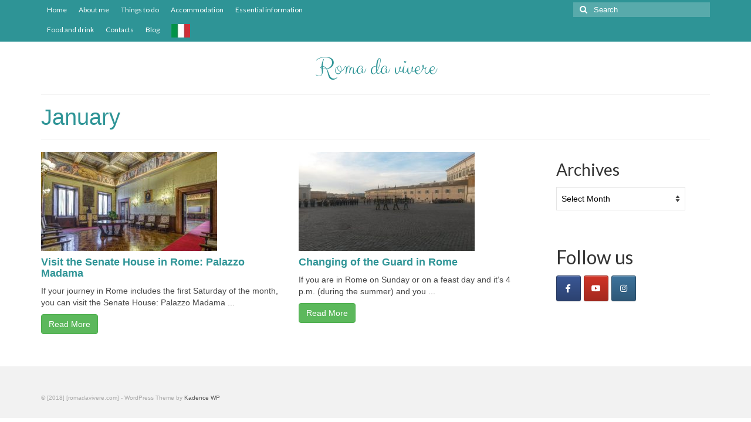

--- FILE ---
content_type: text/html; charset=UTF-8
request_url: https://www.romadavivere.com/en/january/
body_size: 17093
content:
<!DOCTYPE html>
<html class="no-js" lang="en-US" itemscope="itemscope" itemtype="https://schema.org/WebPage">
<head>
  <meta charset="UTF-8">
  <meta name="viewport" content="width=device-width, initial-scale=1.0">
  <meta http-equiv="X-UA-Compatible" content="IE=edge">
  <title>January &#8211; Roma da vivere</title>
<meta name='robots' content='max-image-preview:large' />
<link rel='dns-prefetch' href='//static.addtoany.com' />
<link rel='dns-prefetch' href='//fonts.googleapis.com' />
<link rel="alternate" type="application/rss+xml" title="Roma da vivere &raquo; Feed" href="https://www.romadavivere.com/en/feed/" />
<link rel="alternate" type="application/rss+xml" title="Roma da vivere &raquo; Comments Feed" href="https://www.romadavivere.com/en/comments/feed/" />
<link rel="alternate" title="oEmbed (JSON)" type="application/json+oembed" href="https://www.romadavivere.com/en/wp-json/oembed/1.0/embed?url=https%3A%2F%2Fwww.romadavivere.com%2Fen%2Fjanuary%2F" />
<link rel="alternate" title="oEmbed (XML)" type="text/xml+oembed" href="https://www.romadavivere.com/en/wp-json/oembed/1.0/embed?url=https%3A%2F%2Fwww.romadavivere.com%2Fen%2Fjanuary%2F&#038;format=xml" />
		<!-- This site uses the Google Analytics by ExactMetrics plugin v8.10.2 - Using Analytics tracking - https://www.exactmetrics.com/ -->
		<!-- Note: ExactMetrics is not currently configured on this site. The site owner needs to authenticate with Google Analytics in the ExactMetrics settings panel. -->
					<!-- No tracking code set -->
				<!-- / Google Analytics by ExactMetrics -->
		<style id='wp-img-auto-sizes-contain-inline-css' type='text/css'>
img:is([sizes=auto i],[sizes^="auto," i]){contain-intrinsic-size:3000px 1500px}
/*# sourceURL=wp-img-auto-sizes-contain-inline-css */
</style>
<link rel='stylesheet' id='pt-cv-public-style-css' href='https://www.romadavivere.com/en/wp-content/plugins/content-views-query-and-display-post-page/public/assets/css/cv.css?ver=4.2.1' type='text/css' media='all' />
<style id='wp-emoji-styles-inline-css' type='text/css'>

	img.wp-smiley, img.emoji {
		display: inline !important;
		border: none !important;
		box-shadow: none !important;
		height: 1em !important;
		width: 1em !important;
		margin: 0 0.07em !important;
		vertical-align: -0.1em !important;
		background: none !important;
		padding: 0 !important;
	}
/*# sourceURL=wp-emoji-styles-inline-css */
</style>
<style id='wp-block-library-inline-css' type='text/css'>
:root{
  --wp-block-synced-color:#7a00df;
  --wp-block-synced-color--rgb:122, 0, 223;
  --wp-bound-block-color:var(--wp-block-synced-color);
  --wp-editor-canvas-background:#ddd;
  --wp-admin-theme-color:#007cba;
  --wp-admin-theme-color--rgb:0, 124, 186;
  --wp-admin-theme-color-darker-10:#006ba1;
  --wp-admin-theme-color-darker-10--rgb:0, 107, 160.5;
  --wp-admin-theme-color-darker-20:#005a87;
  --wp-admin-theme-color-darker-20--rgb:0, 90, 135;
  --wp-admin-border-width-focus:2px;
}
@media (min-resolution:192dpi){
  :root{
    --wp-admin-border-width-focus:1.5px;
  }
}
.wp-element-button{
  cursor:pointer;
}

:root .has-very-light-gray-background-color{
  background-color:#eee;
}
:root .has-very-dark-gray-background-color{
  background-color:#313131;
}
:root .has-very-light-gray-color{
  color:#eee;
}
:root .has-very-dark-gray-color{
  color:#313131;
}
:root .has-vivid-green-cyan-to-vivid-cyan-blue-gradient-background{
  background:linear-gradient(135deg, #00d084, #0693e3);
}
:root .has-purple-crush-gradient-background{
  background:linear-gradient(135deg, #34e2e4, #4721fb 50%, #ab1dfe);
}
:root .has-hazy-dawn-gradient-background{
  background:linear-gradient(135deg, #faaca8, #dad0ec);
}
:root .has-subdued-olive-gradient-background{
  background:linear-gradient(135deg, #fafae1, #67a671);
}
:root .has-atomic-cream-gradient-background{
  background:linear-gradient(135deg, #fdd79a, #004a59);
}
:root .has-nightshade-gradient-background{
  background:linear-gradient(135deg, #330968, #31cdcf);
}
:root .has-midnight-gradient-background{
  background:linear-gradient(135deg, #020381, #2874fc);
}
:root{
  --wp--preset--font-size--normal:16px;
  --wp--preset--font-size--huge:42px;
}

.has-regular-font-size{
  font-size:1em;
}

.has-larger-font-size{
  font-size:2.625em;
}

.has-normal-font-size{
  font-size:var(--wp--preset--font-size--normal);
}

.has-huge-font-size{
  font-size:var(--wp--preset--font-size--huge);
}

.has-text-align-center{
  text-align:center;
}

.has-text-align-left{
  text-align:left;
}

.has-text-align-right{
  text-align:right;
}

.has-fit-text{
  white-space:nowrap !important;
}

#end-resizable-editor-section{
  display:none;
}

.aligncenter{
  clear:both;
}

.items-justified-left{
  justify-content:flex-start;
}

.items-justified-center{
  justify-content:center;
}

.items-justified-right{
  justify-content:flex-end;
}

.items-justified-space-between{
  justify-content:space-between;
}

.screen-reader-text{
  border:0;
  clip-path:inset(50%);
  height:1px;
  margin:-1px;
  overflow:hidden;
  padding:0;
  position:absolute;
  width:1px;
  word-wrap:normal !important;
}

.screen-reader-text:focus{
  background-color:#ddd;
  clip-path:none;
  color:#444;
  display:block;
  font-size:1em;
  height:auto;
  left:5px;
  line-height:normal;
  padding:15px 23px 14px;
  text-decoration:none;
  top:5px;
  width:auto;
  z-index:100000;
}
html :where(.has-border-color){
  border-style:solid;
}

html :where([style*=border-top-color]){
  border-top-style:solid;
}

html :where([style*=border-right-color]){
  border-right-style:solid;
}

html :where([style*=border-bottom-color]){
  border-bottom-style:solid;
}

html :where([style*=border-left-color]){
  border-left-style:solid;
}

html :where([style*=border-width]){
  border-style:solid;
}

html :where([style*=border-top-width]){
  border-top-style:solid;
}

html :where([style*=border-right-width]){
  border-right-style:solid;
}

html :where([style*=border-bottom-width]){
  border-bottom-style:solid;
}

html :where([style*=border-left-width]){
  border-left-style:solid;
}
html :where(img[class*=wp-image-]){
  height:auto;
  max-width:100%;
}
:where(figure){
  margin:0 0 1em;
}

html :where(.is-position-sticky){
  --wp-admin--admin-bar--position-offset:var(--wp-admin--admin-bar--height, 0px);
}

@media screen and (max-width:600px){
  html :where(.is-position-sticky){
    --wp-admin--admin-bar--position-offset:0px;
  }
}

/*# sourceURL=wp-block-library-inline-css */
</style><style id='wp-block-columns-inline-css' type='text/css'>
.wp-block-columns{
  box-sizing:border-box;
  display:flex;
  flex-wrap:wrap !important;
}
@media (min-width:782px){
  .wp-block-columns{
    flex-wrap:nowrap !important;
  }
}
.wp-block-columns{
  align-items:normal !important;
}
.wp-block-columns.are-vertically-aligned-top{
  align-items:flex-start;
}
.wp-block-columns.are-vertically-aligned-center{
  align-items:center;
}
.wp-block-columns.are-vertically-aligned-bottom{
  align-items:flex-end;
}
@media (max-width:781px){
  .wp-block-columns:not(.is-not-stacked-on-mobile)>.wp-block-column{
    flex-basis:100% !important;
  }
}
@media (min-width:782px){
  .wp-block-columns:not(.is-not-stacked-on-mobile)>.wp-block-column{
    flex-basis:0;
    flex-grow:1;
  }
  .wp-block-columns:not(.is-not-stacked-on-mobile)>.wp-block-column[style*=flex-basis]{
    flex-grow:0;
  }
}
.wp-block-columns.is-not-stacked-on-mobile{
  flex-wrap:nowrap !important;
}
.wp-block-columns.is-not-stacked-on-mobile>.wp-block-column{
  flex-basis:0;
  flex-grow:1;
}
.wp-block-columns.is-not-stacked-on-mobile>.wp-block-column[style*=flex-basis]{
  flex-grow:0;
}

:where(.wp-block-columns){
  margin-bottom:1.75em;
}

:where(.wp-block-columns.has-background){
  padding:1.25em 2.375em;
}

.wp-block-column{
  flex-grow:1;
  min-width:0;
  overflow-wrap:break-word;
  word-break:break-word;
}
.wp-block-column.is-vertically-aligned-top{
  align-self:flex-start;
}
.wp-block-column.is-vertically-aligned-center{
  align-self:center;
}
.wp-block-column.is-vertically-aligned-bottom{
  align-self:flex-end;
}
.wp-block-column.is-vertically-aligned-stretch{
  align-self:stretch;
}
.wp-block-column.is-vertically-aligned-bottom,.wp-block-column.is-vertically-aligned-center,.wp-block-column.is-vertically-aligned-top{
  width:100%;
}
/*# sourceURL=https://www.romadavivere.com/en/wp-includes/blocks/columns/style.css */
</style>
<style id='global-styles-inline-css' type='text/css'>
:root{--wp--preset--aspect-ratio--square: 1;--wp--preset--aspect-ratio--4-3: 4/3;--wp--preset--aspect-ratio--3-4: 3/4;--wp--preset--aspect-ratio--3-2: 3/2;--wp--preset--aspect-ratio--2-3: 2/3;--wp--preset--aspect-ratio--16-9: 16/9;--wp--preset--aspect-ratio--9-16: 9/16;--wp--preset--color--black: #000;--wp--preset--color--cyan-bluish-gray: #abb8c3;--wp--preset--color--white: #fff;--wp--preset--color--pale-pink: #f78da7;--wp--preset--color--vivid-red: #cf2e2e;--wp--preset--color--luminous-vivid-orange: #ff6900;--wp--preset--color--luminous-vivid-amber: #fcb900;--wp--preset--color--light-green-cyan: #7bdcb5;--wp--preset--color--vivid-green-cyan: #00d084;--wp--preset--color--pale-cyan-blue: #8ed1fc;--wp--preset--color--vivid-cyan-blue: #0693e3;--wp--preset--color--vivid-purple: #9b51e0;--wp--preset--color--virtue-primary: #2e9496;--wp--preset--color--virtue-primary-light: #6c8dab;--wp--preset--color--very-light-gray: #eee;--wp--preset--color--very-dark-gray: #444;--wp--preset--gradient--vivid-cyan-blue-to-vivid-purple: linear-gradient(135deg,rgb(6,147,227) 0%,rgb(155,81,224) 100%);--wp--preset--gradient--light-green-cyan-to-vivid-green-cyan: linear-gradient(135deg,rgb(122,220,180) 0%,rgb(0,208,130) 100%);--wp--preset--gradient--luminous-vivid-amber-to-luminous-vivid-orange: linear-gradient(135deg,rgb(252,185,0) 0%,rgb(255,105,0) 100%);--wp--preset--gradient--luminous-vivid-orange-to-vivid-red: linear-gradient(135deg,rgb(255,105,0) 0%,rgb(207,46,46) 100%);--wp--preset--gradient--very-light-gray-to-cyan-bluish-gray: linear-gradient(135deg,rgb(238,238,238) 0%,rgb(169,184,195) 100%);--wp--preset--gradient--cool-to-warm-spectrum: linear-gradient(135deg,rgb(74,234,220) 0%,rgb(151,120,209) 20%,rgb(207,42,186) 40%,rgb(238,44,130) 60%,rgb(251,105,98) 80%,rgb(254,248,76) 100%);--wp--preset--gradient--blush-light-purple: linear-gradient(135deg,rgb(255,206,236) 0%,rgb(152,150,240) 100%);--wp--preset--gradient--blush-bordeaux: linear-gradient(135deg,rgb(254,205,165) 0%,rgb(254,45,45) 50%,rgb(107,0,62) 100%);--wp--preset--gradient--luminous-dusk: linear-gradient(135deg,rgb(255,203,112) 0%,rgb(199,81,192) 50%,rgb(65,88,208) 100%);--wp--preset--gradient--pale-ocean: linear-gradient(135deg,rgb(255,245,203) 0%,rgb(182,227,212) 50%,rgb(51,167,181) 100%);--wp--preset--gradient--electric-grass: linear-gradient(135deg,rgb(202,248,128) 0%,rgb(113,206,126) 100%);--wp--preset--gradient--midnight: linear-gradient(135deg,rgb(2,3,129) 0%,rgb(40,116,252) 100%);--wp--preset--font-size--small: 13px;--wp--preset--font-size--medium: 20px;--wp--preset--font-size--large: 36px;--wp--preset--font-size--x-large: 42px;--wp--preset--spacing--20: 0.44rem;--wp--preset--spacing--30: 0.67rem;--wp--preset--spacing--40: 1rem;--wp--preset--spacing--50: 1.5rem;--wp--preset--spacing--60: 2.25rem;--wp--preset--spacing--70: 3.38rem;--wp--preset--spacing--80: 5.06rem;--wp--preset--shadow--natural: 6px 6px 9px rgba(0, 0, 0, 0.2);--wp--preset--shadow--deep: 12px 12px 50px rgba(0, 0, 0, 0.4);--wp--preset--shadow--sharp: 6px 6px 0px rgba(0, 0, 0, 0.2);--wp--preset--shadow--outlined: 6px 6px 0px -3px rgb(255, 255, 255), 6px 6px rgb(0, 0, 0);--wp--preset--shadow--crisp: 6px 6px 0px rgb(0, 0, 0);}:where(.is-layout-flex){gap: 0.5em;}:where(.is-layout-grid){gap: 0.5em;}body .is-layout-flex{display: flex;}.is-layout-flex{flex-wrap: wrap;align-items: center;}.is-layout-flex > :is(*, div){margin: 0;}body .is-layout-grid{display: grid;}.is-layout-grid > :is(*, div){margin: 0;}:where(.wp-block-columns.is-layout-flex){gap: 2em;}:where(.wp-block-columns.is-layout-grid){gap: 2em;}:where(.wp-block-post-template.is-layout-flex){gap: 1.25em;}:where(.wp-block-post-template.is-layout-grid){gap: 1.25em;}.has-black-color{color: var(--wp--preset--color--black) !important;}.has-cyan-bluish-gray-color{color: var(--wp--preset--color--cyan-bluish-gray) !important;}.has-white-color{color: var(--wp--preset--color--white) !important;}.has-pale-pink-color{color: var(--wp--preset--color--pale-pink) !important;}.has-vivid-red-color{color: var(--wp--preset--color--vivid-red) !important;}.has-luminous-vivid-orange-color{color: var(--wp--preset--color--luminous-vivid-orange) !important;}.has-luminous-vivid-amber-color{color: var(--wp--preset--color--luminous-vivid-amber) !important;}.has-light-green-cyan-color{color: var(--wp--preset--color--light-green-cyan) !important;}.has-vivid-green-cyan-color{color: var(--wp--preset--color--vivid-green-cyan) !important;}.has-pale-cyan-blue-color{color: var(--wp--preset--color--pale-cyan-blue) !important;}.has-vivid-cyan-blue-color{color: var(--wp--preset--color--vivid-cyan-blue) !important;}.has-vivid-purple-color{color: var(--wp--preset--color--vivid-purple) !important;}.has-black-background-color{background-color: var(--wp--preset--color--black) !important;}.has-cyan-bluish-gray-background-color{background-color: var(--wp--preset--color--cyan-bluish-gray) !important;}.has-white-background-color{background-color: var(--wp--preset--color--white) !important;}.has-pale-pink-background-color{background-color: var(--wp--preset--color--pale-pink) !important;}.has-vivid-red-background-color{background-color: var(--wp--preset--color--vivid-red) !important;}.has-luminous-vivid-orange-background-color{background-color: var(--wp--preset--color--luminous-vivid-orange) !important;}.has-luminous-vivid-amber-background-color{background-color: var(--wp--preset--color--luminous-vivid-amber) !important;}.has-light-green-cyan-background-color{background-color: var(--wp--preset--color--light-green-cyan) !important;}.has-vivid-green-cyan-background-color{background-color: var(--wp--preset--color--vivid-green-cyan) !important;}.has-pale-cyan-blue-background-color{background-color: var(--wp--preset--color--pale-cyan-blue) !important;}.has-vivid-cyan-blue-background-color{background-color: var(--wp--preset--color--vivid-cyan-blue) !important;}.has-vivid-purple-background-color{background-color: var(--wp--preset--color--vivid-purple) !important;}.has-black-border-color{border-color: var(--wp--preset--color--black) !important;}.has-cyan-bluish-gray-border-color{border-color: var(--wp--preset--color--cyan-bluish-gray) !important;}.has-white-border-color{border-color: var(--wp--preset--color--white) !important;}.has-pale-pink-border-color{border-color: var(--wp--preset--color--pale-pink) !important;}.has-vivid-red-border-color{border-color: var(--wp--preset--color--vivid-red) !important;}.has-luminous-vivid-orange-border-color{border-color: var(--wp--preset--color--luminous-vivid-orange) !important;}.has-luminous-vivid-amber-border-color{border-color: var(--wp--preset--color--luminous-vivid-amber) !important;}.has-light-green-cyan-border-color{border-color: var(--wp--preset--color--light-green-cyan) !important;}.has-vivid-green-cyan-border-color{border-color: var(--wp--preset--color--vivid-green-cyan) !important;}.has-pale-cyan-blue-border-color{border-color: var(--wp--preset--color--pale-cyan-blue) !important;}.has-vivid-cyan-blue-border-color{border-color: var(--wp--preset--color--vivid-cyan-blue) !important;}.has-vivid-purple-border-color{border-color: var(--wp--preset--color--vivid-purple) !important;}.has-vivid-cyan-blue-to-vivid-purple-gradient-background{background: var(--wp--preset--gradient--vivid-cyan-blue-to-vivid-purple) !important;}.has-light-green-cyan-to-vivid-green-cyan-gradient-background{background: var(--wp--preset--gradient--light-green-cyan-to-vivid-green-cyan) !important;}.has-luminous-vivid-amber-to-luminous-vivid-orange-gradient-background{background: var(--wp--preset--gradient--luminous-vivid-amber-to-luminous-vivid-orange) !important;}.has-luminous-vivid-orange-to-vivid-red-gradient-background{background: var(--wp--preset--gradient--luminous-vivid-orange-to-vivid-red) !important;}.has-very-light-gray-to-cyan-bluish-gray-gradient-background{background: var(--wp--preset--gradient--very-light-gray-to-cyan-bluish-gray) !important;}.has-cool-to-warm-spectrum-gradient-background{background: var(--wp--preset--gradient--cool-to-warm-spectrum) !important;}.has-blush-light-purple-gradient-background{background: var(--wp--preset--gradient--blush-light-purple) !important;}.has-blush-bordeaux-gradient-background{background: var(--wp--preset--gradient--blush-bordeaux) !important;}.has-luminous-dusk-gradient-background{background: var(--wp--preset--gradient--luminous-dusk) !important;}.has-pale-ocean-gradient-background{background: var(--wp--preset--gradient--pale-ocean) !important;}.has-electric-grass-gradient-background{background: var(--wp--preset--gradient--electric-grass) !important;}.has-midnight-gradient-background{background: var(--wp--preset--gradient--midnight) !important;}.has-small-font-size{font-size: var(--wp--preset--font-size--small) !important;}.has-medium-font-size{font-size: var(--wp--preset--font-size--medium) !important;}.has-large-font-size{font-size: var(--wp--preset--font-size--large) !important;}.has-x-large-font-size{font-size: var(--wp--preset--font-size--x-large) !important;}
:where(.wp-block-columns.is-layout-flex){gap: 2em;}:where(.wp-block-columns.is-layout-grid){gap: 2em;}
/*# sourceURL=global-styles-inline-css */
</style>
<style id='core-block-supports-inline-css' type='text/css'>
/**
 * Core styles: block-supports
 */
.wp-container-core-columns-is-layout-9d6595d7 {
	flex-wrap: nowrap;
}

/*# sourceURL=core-block-supports-inline-css */
</style>

<style id='classic-theme-styles-inline-css' type='text/css'>
/**
 * These rules are needed for backwards compatibility.
 * They should match the button element rules in the base theme.json file.
 */
.wp-block-button__link {
	color: #ffffff;
	background-color: #32373c;
	border-radius: 9999px; /* 100% causes an oval, but any explicit but really high value retains the pill shape. */

	/* This needs a low specificity so it won't override the rules from the button element if defined in theme.json. */
	box-shadow: none;
	text-decoration: none;

	/* The extra 2px are added to size solids the same as the outline versions.*/
	padding: calc(0.667em + 2px) calc(1.333em + 2px);

	font-size: 1.125em;
}

.wp-block-file__button {
	background: #32373c;
	color: #ffffff;
	text-decoration: none;
}

/*# sourceURL=/wp-includes/css/classic-themes.css */
</style>
<link rel='stylesheet' id='mm-compiled-options-mobmenu-css' href='https://www.romadavivere.com/en/wp-content/uploads/dynamic-mobmenu.css?ver=2.8.8-902' type='text/css' media='all' />
<link rel='stylesheet' id='mm-google-webfont-dosis-css' href='//fonts.googleapis.com/css?family=Dosis%3Ainherit%2C400&#038;subset=latin%2Clatin-ext&#038;ver=6.9' type='text/css' media='all' />
<link rel='stylesheet' id='addtoany-css' href='https://www.romadavivere.com/en/wp-content/plugins/add-to-any/addtoany.min.css?ver=1.16' type='text/css' media='all' />
<link rel='stylesheet' id='virtue_theme-css' href='https://www.romadavivere.com/en/wp-content/themes/virtue/assets/css/virtue.css?ver=3.4.8' type='text/css' media='all' />
<link rel='stylesheet' id='virtue_skin-css' href='https://www.romadavivere.com/en/wp-content/themes/virtue/assets/css/skins/default.css?ver=3.4.8' type='text/css' media='all' />
<link rel='stylesheet' id='cssmobmenu-icons-css' href='https://www.romadavivere.com/en/wp-content/plugins/mobile-menu/includes/css/mobmenu-icons.css?ver=6.9' type='text/css' media='all' />
<link rel='stylesheet' id='cssmobmenu-css' href='https://www.romadavivere.com/en/wp-content/plugins/mobile-menu/includes/css/mobmenu.css?ver=2.8.8' type='text/css' media='all' />
<link rel='stylesheet' id='redux-google-fonts-virtue-css' href='https://fonts.googleapis.com/css?family=Clicker+Script%3A400%7CLato%3A400%2C700&#038;ver=6.9' type='text/css' media='all' />
<script type="text/javascript" id="addtoany-core-js-before">
/* <![CDATA[ */
window.a2a_config=window.a2a_config||{};a2a_config.callbacks=[];a2a_config.overlays=[];a2a_config.templates={};

//# sourceURL=addtoany-core-js-before
/* ]]> */
</script>
<script type="text/javascript" defer src="https://static.addtoany.com/menu/page.js" id="addtoany-core-js"></script>
<script type="text/javascript" src="https://www.romadavivere.com/en/wp-includes/js/jquery/jquery.js?ver=3.7.1" id="jquery-core-js"></script>
<script type="text/javascript" src="https://www.romadavivere.com/en/wp-includes/js/jquery/jquery-migrate.js?ver=3.4.1" id="jquery-migrate-js"></script>
<script type="text/javascript" defer src="https://www.romadavivere.com/en/wp-content/plugins/add-to-any/addtoany.min.js?ver=1.1" id="addtoany-jquery-js"></script>
<script type="text/javascript" src="https://www.romadavivere.com/en/wp-content/plugins/mobile-menu/includes/js/mobmenu.js?ver=2.8.8" id="mobmenujs-js"></script>
<link rel="https://api.w.org/" href="https://www.romadavivere.com/en/wp-json/" /><link rel="alternate" title="JSON" type="application/json" href="https://www.romadavivere.com/en/wp-json/wp/v2/pages/828" /><link rel="EditURI" type="application/rsd+xml" title="RSD" href="https://www.romadavivere.com/en/xmlrpc.php?rsd" />
<meta name="generator" content="WordPress 6.9" />
<link rel="canonical" href="https://www.romadavivere.com/en/january/" />
<link rel='shortlink' href='https://www.romadavivere.com/en/?p=828' />
	<link rel="preconnect" href="https://fonts.googleapis.com">
	<link rel="preconnect" href="https://fonts.gstatic.com">
	<style>[class*=" icon-oc-"],[class^=icon-oc-]{speak:none;font-style:normal;font-weight:400;font-variant:normal;text-transform:none;line-height:1;-webkit-font-smoothing:antialiased;-moz-osx-font-smoothing:grayscale}.icon-oc-one-com-white-32px-fill:before{content:"901"}.icon-oc-one-com:before{content:"900"}#one-com-icon,.toplevel_page_onecom-wp .wp-menu-image{speak:none;display:flex;align-items:center;justify-content:center;text-transform:none;line-height:1;-webkit-font-smoothing:antialiased;-moz-osx-font-smoothing:grayscale}.onecom-wp-admin-bar-item>a,.toplevel_page_onecom-wp>.wp-menu-name{font-size:16px;font-weight:400;line-height:1}.toplevel_page_onecom-wp>.wp-menu-name img{width:69px;height:9px;}.wp-submenu-wrap.wp-submenu>.wp-submenu-head>img{width:88px;height:auto}.onecom-wp-admin-bar-item>a img{height:7px!important}.onecom-wp-admin-bar-item>a img,.toplevel_page_onecom-wp>.wp-menu-name img{opacity:.8}.onecom-wp-admin-bar-item.hover>a img,.toplevel_page_onecom-wp.wp-has-current-submenu>.wp-menu-name img,li.opensub>a.toplevel_page_onecom-wp>.wp-menu-name img{opacity:1}#one-com-icon:before,.onecom-wp-admin-bar-item>a:before,.toplevel_page_onecom-wp>.wp-menu-image:before{content:'';position:static!important;background-color:rgba(240,245,250,.4);border-radius:102px;width:18px;height:18px;padding:0!important}.onecom-wp-admin-bar-item>a:before{width:14px;height:14px}.onecom-wp-admin-bar-item.hover>a:before,.toplevel_page_onecom-wp.opensub>a>.wp-menu-image:before,.toplevel_page_onecom-wp.wp-has-current-submenu>.wp-menu-image:before{background-color:#76b82a}.onecom-wp-admin-bar-item>a{display:inline-flex!important;align-items:center;justify-content:center}#one-com-logo-wrapper{font-size:4em}#one-com-icon{vertical-align:middle}.imagify-welcome{display:none !important;}</style><style type="text/css">#logo {padding-top:25px;}#logo {padding-bottom:10px;}#logo {margin-left:0px;}#logo {margin-right:0px;}#nav-main {margin-top:40px;}#nav-main {margin-bottom:10px;}.headerfont, .tp-caption {font-family:Lato;}.topbarmenu ul li {font-family:Lato;}.home-message:hover {background-color:#2e9496; background-color: rgba(46, 148, 150, 0.6);}
  nav.woocommerce-pagination ul li a:hover, .wp-pagenavi a:hover, .panel-heading .accordion-toggle, .variations .kad_radio_variations label:hover, .variations .kad_radio_variations label.selectedValue {border-color: #2e9496;}
  a, #nav-main ul.sf-menu ul li a:hover, .product_price ins .amount, .price ins .amount, .color_primary, .primary-color, #logo a.brand, #nav-main ul.sf-menu a:hover,
  .woocommerce-message:before, .woocommerce-info:before, #nav-second ul.sf-menu a:hover, .footerclass a:hover, .posttags a:hover, .subhead a:hover, .nav-trigger-case:hover .kad-menu-name, 
  .nav-trigger-case:hover .kad-navbtn, #kadbreadcrumbs a:hover, #wp-calendar a, .star-rating, .has-virtue-primary-color {color: #2e9496;}
.widget_price_filter .ui-slider .ui-slider-handle, .product_item .kad_add_to_cart:hover, .product_item:hover a.button:hover, .product_item:hover .kad_add_to_cart:hover, .kad-btn-primary, html .woocommerce-page .widget_layered_nav ul.yith-wcan-label li a:hover, html .woocommerce-page .widget_layered_nav ul.yith-wcan-label li.chosen a,
.product-category.grid_item a:hover h5, .woocommerce-message .button, .widget_layered_nav_filters ul li a, .widget_layered_nav ul li.chosen a, .wpcf7 input.wpcf7-submit, .yith-wcan .yith-wcan-reset-navigation,
#containerfooter .menu li a:hover, .bg_primary, .portfolionav a:hover, .home-iconmenu a:hover, p.demo_store, .topclass, #commentform .form-submit #submit, .kad-hover-bg-primary:hover, .widget_shopping_cart_content .checkout,
.login .form-row .button, .variations .kad_radio_variations label.selectedValue, #payment #place_order, .wpcf7 input.wpcf7-back, .shop_table .actions input[type=submit].checkout-button, .cart_totals .checkout-button, input[type="submit"].button, .order-actions .button, .has-virtue-primary-background-color {background: #2e9496;}input[type=number]::-webkit-inner-spin-button, input[type=number]::-webkit-outer-spin-button { -webkit-appearance: none; margin: 0; } input[type=number] {-moz-appearance: textfield;}.quantity input::-webkit-outer-spin-button,.quantity input::-webkit-inner-spin-button {display: none;}.product_item .product_details h5 {text-transform: none;}@media (max-width: 979px) {.nav-trigger .nav-trigger-case {position: static; display: block; width: 100%;}}.product_item .product_details h5 {min-height:40px;}.entry-content p { margin-bottom:16px;}</style><link rel="icon" href="https://www.romadavivere.com/en/wp-content/uploads/2016/11/cropped-Roma_Da_Vivere-Copertina-Copia-32x32.jpg" sizes="32x32" />
<link rel="icon" href="https://www.romadavivere.com/en/wp-content/uploads/2016/11/cropped-Roma_Da_Vivere-Copertina-Copia-192x192.jpg" sizes="192x192" />
<link rel="apple-touch-icon" href="https://www.romadavivere.com/en/wp-content/uploads/2016/11/cropped-Roma_Da_Vivere-Copertina-Copia-180x180.jpg" />
<meta name="msapplication-TileImage" content="https://www.romadavivere.com/en/wp-content/uploads/2016/11/cropped-Roma_Da_Vivere-Copertina-Copia-270x270.jpg" />
<style type="text/css" title="dynamic-css" class="options-output">header #logo a.brand,.logofont{font-family:"Clicker Script";line-height:40px;font-weight:400;font-style:normal;color:#2e9496;font-size:42px;}.kad_tagline{font-family:Lato;line-height:20px;font-weight:400;font-style:normal;color:#444444;font-size:14px;}.product_item .product_details h5{font-family:Lato;line-height:20px;font-weight:normal;font-style:700;font-size:16px;}h1{font-family:Lato;line-height:40px;font-weight:400;font-style:normal;font-size:38px;}h2{font-family:Lato;line-height:40px;font-weight:normal;font-style:normal;font-size:32px;}h3{font-family:Lato;line-height:40px;font-weight:400;font-style:normal;font-size:28px;}h4{font-family:Lato;line-height:40px;font-weight:400;font-style:normal;font-size:24px;}h5{font-family:Lato;line-height:24px;font-weight:700;font-style:normal;font-size:18px;}body{font-family:Verdana, Geneva, sans-serif;line-height:20px;font-weight:400;font-style:normal;font-size:14px;}#nav-main ul.sf-menu a{font-family:Lato;line-height:18px;font-weight:400;font-style:normal;font-size:12px;}#nav-second ul.sf-menu a{font-family:Lato;line-height:22px;font-weight:400;font-style:normal;font-size:18px;}.kad-nav-inner .kad-mnav, .kad-mobile-nav .kad-nav-inner li a,.nav-trigger-case{font-family:Lato;line-height:20px;font-weight:400;font-style:normal;font-size:16px;}</style>	<style id="egf-frontend-styles" type="text/css">
		h1 {color: #2e9496;font-family: 'Helvetica', sans-serif;font-style: normal;font-weight: 400;} p {} h2 {} h3 {} h4 {} h5 {} h6 {} 	</style>
	<link rel='stylesheet' id='sow-social-media-buttons-atom-eec712c22a88-css' href='https://www.romadavivere.com/en/wp-content/uploads/siteorigin-widgets/sow-social-media-buttons-atom-eec712c22a88.css?ver=6.9' type='text/css' media='all' />
<link rel='stylesheet' id='siteorigin-widget-icon-font-fontawesome-css' href='https://www.romadavivere.com/en/wp-content/plugins/so-widgets-bundle/icons/fontawesome/style.css?ver=6.9' type='text/css' media='all' />
</head>
<body class="wp-singular page-template-default page page-id-828 wp-embed-responsive wp-theme-virtue wide january mob-menu-slideout-over">
	<div id="kt-skip-link"><a href="#content">Skip to Main Content</a></div>
	<div id="wrapper" class="container">
	<header class="banner headerclass" itemscope itemtype="https://schema.org/WPHeader">
	<div id="topbar" class="topclass">
	<div class="container">
		<div class="row">
			<div class="col-md-6 col-sm-6 kad-topbar-left">
				<div class="topbarmenu clearfix">
				<ul id="menu-main-menu" class="sf-menu"><li  class=" menu-item-4"><a href="http://en.romadavivere.com"><span>Home</span></a></li>
<li  class=" menu-item-167"><a href="https://www.romadavivere.com/en/about-3/"><span>About me</span></a></li>
<li  class=" current-menu-ancestor current_page_ancestor sf-dropdown menu-item-252"><a href="https://www.romadavivere.com/en/things-to-do/"><span>Things to do</span></a>
<ul class="sub-menu sf-dropdown-menu dropdown">
	<li  class=" menu-item-816"><a href="https://www.romadavivere.com/en/itineraries/"><span>Itineraries</span></a></li>
	<li  class=" menu-item-1171"><a href="https://www.romadavivere.com/en/free-attractions/"><span>Free attractions</span></a></li>
	<li  class=" sf-dropdown-submenu menu-item-254"><a href="https://www.romadavivere.com/en/category/sightseeing-tours/"><span>Sightseeing Tours</span></a>
	<ul class="sub-menu sf-dropdown-menu dropdown">
		<li  class=" menu-item-906"><a href="https://www.romadavivere.com/en/cycling-tours/"><span>Cycling tours</span></a></li>
	</ul>
</li>
	<li  class=" menu-item-313"><a href="https://www.romadavivere.com/en/category/visiting-rome-with-kids/"><span>Visiting Rome with kids</span></a></li>
	<li  class=" current-menu-ancestor current_page_ancestor sf-dropdown-submenu menu-item-825"><a href="https://www.romadavivere.com/en/events/"><span>Events</span></a>
	<ul class="sub-menu sf-dropdown-menu dropdown">
		<li  class=" menu-item-190"><a href="https://www.romadavivere.com/en/category/events/"><span>Past events</span></a></li>
		<li  class=" current-menu-ancestor current-menu-parent menu-item-827"><a href="#"><span>Events calendar</span></a>
		<ul class="sub-menu sf-dropdown-menu dropdown">
			<li  class=" current-menu-item current_page_item menu-item-852"><a href="https://www.romadavivere.com/en/january/" aria-current="page"><span>January</span></a></li>
			<li  class=" menu-item-853"><a href="https://www.romadavivere.com/en/february/"><span>February</span></a></li>
			<li  class=" menu-item-854"><a href="https://www.romadavivere.com/en/march/"><span>March</span></a></li>
			<li  class=" menu-item-855"><a href="https://www.romadavivere.com/en/april/"><span>April</span></a></li>
			<li  class=" menu-item-856"><a href="https://www.romadavivere.com/en/may/"><span>May</span></a></li>
			<li  class=" menu-item-859"><a href="https://www.romadavivere.com/en/june/"><span>June</span></a></li>
			<li  class=" menu-item-858"><a href="https://www.romadavivere.com/en/july/"><span>July</span></a></li>
			<li  class=" menu-item-857"><a href="https://www.romadavivere.com/en/august/"><span>August</span></a></li>
			<li  class=" menu-item-863"><a href="https://www.romadavivere.com/en/september/"><span>September</span></a></li>
			<li  class=" menu-item-862"><a href="https://www.romadavivere.com/en/october/"><span>October</span></a></li>
			<li  class=" menu-item-861"><a href="https://www.romadavivere.com/en/november/"><span>November</span></a></li>
			<li  class=" menu-item-860"><a href="https://www.romadavivere.com/en/december/"><span>December</span></a></li>
		</ul>
</li>
	</ul>
</li>
	<li  class=" menu-item-191"><a href="https://www.romadavivere.com/en/category/features/"><span>Features</span></a></li>
</ul>
</li>
<li  class=" sf-dropdown menu-item-208"><a href="https://www.romadavivere.com/en/accommodation/"><span>Accommodation</span></a>
<ul class="sub-menu sf-dropdown-menu dropdown">
	<li  class=" menu-item-188"><a href="https://www.romadavivere.com/en/category/guest-houses/"><span>Guest houses</span></a></li>
	<li  class=" menu-item-544"><a href="https://www.romadavivere.com/en/category/hotels/"><span>Hotels</span></a></li>
</ul>
</li>
<li  class=" sf-dropdown menu-item-212"><a href="https://www.romadavivere.com/en/essential-information/"><span>Essential information</span></a>
<ul class="sub-menu sf-dropdown-menu dropdown">
	<li  class=" menu-item-992"><a href="https://www.romadavivere.com/en/category/getting-around-rome/"><span>Getting around Rome</span></a></li>
</ul>
</li>
<li  class=" sf-dropdown menu-item-1129"><a href="https://www.romadavivere.com/en/food-and-drink-2/"><span>Food and drink</span></a>
<ul class="sub-menu sf-dropdown-menu dropdown">
	<li  class=" menu-item-235"><a href="https://www.romadavivere.com/en/category/restaurants/"><span>Restaurants</span></a></li>
	<li  class=" menu-item-376"><a href="https://www.romadavivere.com/en/category/restaurant-bar/"><span>Restaurant Bar</span></a></li>
</ul>
</li>
<li  class=" menu-item-17"><a href="https://www.romadavivere.com/en/contacts/"><span>Contacts</span></a></li>
<li  class=" menu-item-1134"><a href="https://www.romadavivere.com/en/blog/"><span>Blog</span></a></li>
<li  class=" menu-item-166"><a href="http://www.romadavivere.com/"><span><img src="http://www.romadavivere.com/en/wp-content/uploads/2018/01/Bandiera-Italiana-Grande-Stampare.jpg"alt="IT"/></span></a></li>
</ul>					<div class="topbar_social">
						<ul>
						<li><a href="" target="_self" title="" data-toggle="tooltip" data-placement="bottom" data-original-title=""><i class=""></i></a></li>						</ul>
					</div>
									</div>
			</div><!-- close col-md-6 --> 
			<div class="col-md-6 col-sm-6 kad-topbar-right">
				<div id="topbar-search" class="topbar-widget">
					<form role="search" method="get" class="form-search" action="https://www.romadavivere.com/en/">
	<label>
		<span class="screen-reader-text">Search for:</span>
		<input type="text" value="" name="s" class="search-query" placeholder="Search">
	</label>
	<button type="submit" class="search-icon"><i class="icon-search"></i></button>
</form>				</div>
			</div> <!-- close col-md-6-->
		</div> <!-- Close Row -->
	</div> <!-- Close Container -->
</div>	<div class="container">
		<div class="row">
			<div class="col-md-12 clearfix kad-header-left">
				<div id="logo" class="logocase">
					<a class="brand logofont" href="https://www.romadavivere.com/en/">
						Roma da vivere					</a>
									</div> <!-- Close #logo -->
			</div><!-- close logo span -->
			       
		</div> <!-- Close Row -->
					<div id="mobile-nav-trigger" class="nav-trigger">
				<button class="nav-trigger-case mobileclass collapsed" data-toggle="collapse" data-target=".kad-nav-collapse">
					<span class="kad-navbtn"><i class="icon-reorder"></i></span>
					<span class="kad-menu-name">Menu</span>
				</button>
			</div>
			<div id="kad-mobile-nav" class="kad-mobile-nav">
				<div class="kad-nav-inner mobileclass">
					<div class="kad-nav-collapse">
					<ul id="menu-menu-per-touch" class="kad-mnav"><li  class=" menu-item-1336"><a href="http://www.romadavivere.com/en/"><span>Home</span></a></li>
<li  class=" menu-item-1337"><a href="https://www.romadavivere.com/en/about-3/"><span>About me</span></a></li>
<li  class=" current-menu-ancestor current_page_ancestor sf-dropdown menu-item-1338"><a href="https://www.romadavivere.com/en/things-to-do/"><span>Things to do</span></a>
<ul class="sub-menu sf-dropdown-menu dropdown">
	<li  class=" menu-item-1340"><a href="https://www.romadavivere.com/en/itineraries/"><span>Itineraries</span></a></li>
	<li  class=" menu-item-1339"><a href="https://www.romadavivere.com/en/free-attractions/"><span>Free attractions</span></a></li>
	<li  class=" sf-dropdown-submenu menu-item-1341"><a href="https://www.romadavivere.com/en/category/sightseeing-tours/"><span>Sightseeing Tours</span></a>
	<ul class="sub-menu sf-dropdown-menu dropdown">
		<li  class=" menu-item-1342"><a href="https://www.romadavivere.com/en/cycling-tours/"><span>Cycling tours</span></a></li>
	</ul>
</li>
	<li  class=" menu-item-1343"><a href="https://www.romadavivere.com/en/category/visiting-rome-with-kids/"><span>Visiting Rome with kids</span></a></li>
	<li  class=" current-menu-ancestor current_page_ancestor sf-dropdown-submenu menu-item-1344"><a href="https://www.romadavivere.com/en/events/"><span>Events</span></a>
	<ul class="sub-menu sf-dropdown-menu dropdown">
		<li  class=" menu-item-1345"><a href="https://www.romadavivere.com/en/category/events/"><span>Past events</span></a></li>
		<li  class=" current-menu-ancestor current-menu-parent menu-item-1346"><a href="http://romadavivere.com/en"><span>events calendar</span></a>
		<ul class="sub-menu sf-dropdown-menu dropdown">
			<li  class=" current-menu-item current_page_item menu-item-1348"><a href="https://www.romadavivere.com/en/january/" aria-current="page"><span>January</span></a></li>
			<li  class=" menu-item-1347"><a href="https://www.romadavivere.com/en/february/"><span>February</span></a></li>
			<li  class=" menu-item-1349"><a href="https://www.romadavivere.com/en/march/"><span>March</span></a></li>
			<li  class=" menu-item-1350"><a href="https://www.romadavivere.com/en/april/"><span>April</span></a></li>
			<li  class=" menu-item-1351"><a href="https://www.romadavivere.com/en/may/"><span>May</span></a></li>
			<li  class=" menu-item-1352"><a href="https://www.romadavivere.com/en/june/"><span>June</span></a></li>
			<li  class=" menu-item-1353"><a href="https://www.romadavivere.com/en/july/"><span>July</span></a></li>
			<li  class=" menu-item-1354"><a href="https://www.romadavivere.com/en/august/"><span>August</span></a></li>
			<li  class=" menu-item-1355"><a href="https://www.romadavivere.com/en/september/"><span>September</span></a></li>
			<li  class=" menu-item-1356"><a href="https://www.romadavivere.com/en/october/"><span>October</span></a></li>
			<li  class=" menu-item-1357"><a href="https://www.romadavivere.com/en/november/"><span>November</span></a></li>
			<li  class=" menu-item-1358"><a href="https://www.romadavivere.com/en/december/"><span>December</span></a></li>
		</ul>
</li>
	</ul>
</li>
	<li  class=" menu-item-1359"><a href="https://www.romadavivere.com/en/category/features/"><span>Features</span></a></li>
</ul>
</li>
<li  class=" sf-dropdown menu-item-1360"><a href="https://www.romadavivere.com/en/accommodation/"><span>Accommodation</span></a>
<ul class="sub-menu sf-dropdown-menu dropdown">
	<li  class=" menu-item-1361"><a href="https://www.romadavivere.com/en/category/guest-houses/"><span>Guest houses</span></a></li>
	<li  class=" menu-item-1362"><a href="https://www.romadavivere.com/en/category/hotels/"><span>Hotels</span></a></li>
</ul>
</li>
<li  class=" sf-dropdown menu-item-1363"><a href="https://www.romadavivere.com/en/essential-information/"><span>Essential information</span></a>
<ul class="sub-menu sf-dropdown-menu dropdown">
	<li  class=" menu-item-1364"><a href="https://www.romadavivere.com/en/category/getting-around-rome/"><span>Getting around Rome</span></a></li>
</ul>
</li>
<li  class=" sf-dropdown menu-item-1365"><a href="https://www.romadavivere.com/en/food-and-drink-2/"><span>Food and drink</span></a>
<ul class="sub-menu sf-dropdown-menu dropdown">
	<li  class=" menu-item-1367"><a href="https://www.romadavivere.com/en/category/restaurants/"><span>Restaurants</span></a></li>
	<li  class=" menu-item-1366"><a href="https://www.romadavivere.com/en/category/restaurant-bar/"><span>Restaurant Bar</span></a></li>
</ul>
</li>
<li  class=" menu-item-1368"><a href="https://www.romadavivere.com/en/contacts/"><span>Contacts</span></a></li>
<li  class=" menu-item-1370"><a href="http://www.romadavivere.com/"><span><img src="http://www.romadavivere.com/en/wp-content/uploads/2018/01/Bandiera-Italiana-Grande-Stampare.jpg"alt="IT"/></span></a></li>
</ul>					</div>
				</div>
			</div>
		 
	</div> <!-- Close Container -->
	</header>
	<div class="wrap contentclass" role="document">

	<div id="pageheader" class="titleclass">
	<div class="container">
		<div class="page-header">
			<h1 class="entry-title" itemprop="name">
				January			</h1>
					</div>
	</div><!--container-->
</div><!--titleclass-->
<div id="content" class="container container-contained">
	<div class="row">
		<div class="main col-lg-9 col-md-8" role="main">
			<div class="entry-content" itemprop="mainContentOfPage" itemscope itemtype="https://schema.org/WebPageElement">
				<div class="pt-cv-wrapper"><div class="pt-cv-view pt-cv-grid pt-cv-colsys" id="pt-cv-view-e772bdd98s"><div data-id="pt-cv-page-1" class="pt-cv-page" data-cvc="2"><div class="col-md-6 col-sm-6 col-xs-12 pt-cv-content-item pt-cv-1-col" ><div class='pt-cv-ifield'><a href="https://www.romadavivere.com/en/visit-senate-house-rome-palazzo-madama/" class="_self pt-cv-href-thumbnail pt-cv-thumb-default" target="_self" ><img loading="lazy" decoding="async" width="300" height="169" src="https://www.romadavivere.com/en/wp-content/uploads/2017/10/sala-risorgimento-palazzo-madama-300x169.jpg" class="pt-cv-thumbnail" alt="The Risorgimento room in Palazzo Madama" srcset="https://www.romadavivere.com/en/wp-content/uploads/2017/10/sala-risorgimento-palazzo-madama-300x169.jpg 300w, https://www.romadavivere.com/en/wp-content/uploads/2017/10/sala-risorgimento-palazzo-madama.jpg 640w" sizes="auto, (max-width: 300px) 100vw, 300px" /></a>
<h4 class="pt-cv-title"><a href="https://www.romadavivere.com/en/visit-senate-house-rome-palazzo-madama/" class="_self" target="_self" >Visit the Senate House in Rome: Palazzo Madama</a></h4>
<div class="pt-cv-content">If your journey in Rome includes the first Saturday of the month, you can visit the Senate House: Palazzo Madama ...<br /><div class="pt-cv-rmwrap"><a href="https://www.romadavivere.com/en/visit-senate-house-rome-palazzo-madama/" class="_self pt-cv-readmore btn btn-success" target="_self">Read More</a></div></div></div></div>
<div class="col-md-6 col-sm-6 col-xs-12 pt-cv-content-item pt-cv-1-col" ><div class='pt-cv-ifield'><a href="https://www.romadavivere.com/en/changing-of-the-guard-rome/" class="_self pt-cv-href-thumbnail pt-cv-thumb-default" target="_self" ><img loading="lazy" decoding="async" width="300" height="169" src="https://www.romadavivere.com/en/wp-content/uploads/2017/10/Changing-guard-solemn-300x169.jpg" class="pt-cv-thumbnail" alt="Changing of the Guard in a solemn way" srcset="https://www.romadavivere.com/en/wp-content/uploads/2017/10/Changing-guard-solemn-300x169.jpg 300w, https://www.romadavivere.com/en/wp-content/uploads/2017/10/Changing-guard-solemn.jpg 640w" sizes="auto, (max-width: 300px) 100vw, 300px" /></a>
<h4 class="pt-cv-title"><a href="https://www.romadavivere.com/en/changing-of-the-guard-rome/" class="_self" target="_self" >Changing of the Guard in Rome</a></h4>
<div class="pt-cv-content">If you are in Rome on Sunday or on a feast day and it’s 4 p.m. (during the summer) and you ...<br /><div class="pt-cv-rmwrap"><a href="https://www.romadavivere.com/en/changing-of-the-guard-rome/" class="_self pt-cv-readmore btn btn-success" target="_self">Read More</a></div></div></div></div></div></div></div>
			</div>
					</div><!-- /.main -->
<aside class="col-lg-3 col-md-4 kad-sidebar" role="complementary" itemscope itemtype="https://schema.org/WPSideBar">
	<div class="sidebar">
		<section id="archives-2" class="widget-1 widget-first widget widget_archive"><div class="widget-inner"><h3>Archives</h3>		<label class="screen-reader-text" for="archives-dropdown-2">Archives</label>
		<select id="archives-dropdown-2" name="archive-dropdown">
			
			<option value="">Select Month</option>
				<option value='https://www.romadavivere.com/en/2018/04/'> April 2018 </option>
	<option value='https://www.romadavivere.com/en/2018/03/'> March 2018 </option>
	<option value='https://www.romadavivere.com/en/2018/02/'> February 2018 </option>
	<option value='https://www.romadavivere.com/en/2017/11/'> November 2017 </option>
	<option value='https://www.romadavivere.com/en/2017/10/'> October 2017 </option>
	<option value='https://www.romadavivere.com/en/2017/07/'> July 2017 </option>
	<option value='https://www.romadavivere.com/en/2017/02/'> February 2017 </option>
	<option value='https://www.romadavivere.com/en/2017/01/'> January 2017 </option>
	<option value='https://www.romadavivere.com/en/2016/12/'> December 2016 </option>
	<option value='https://www.romadavivere.com/en/2016/11/'> November 2016 </option>
	<option value='https://www.romadavivere.com/en/2016/08/'> August 2016 </option>
	<option value='https://www.romadavivere.com/en/2016/07/'> July 2016 </option>
	<option value='https://www.romadavivere.com/en/2016/06/'> June 2016 </option>
	<option value='https://www.romadavivere.com/en/2016/05/'> May 2016 </option>
	<option value='https://www.romadavivere.com/en/2016/04/'> April 2016 </option>
	<option value='https://www.romadavivere.com/en/2016/03/'> March 2016 </option>
	<option value='https://www.romadavivere.com/en/2016/02/'> February 2016 </option>
	<option value='https://www.romadavivere.com/en/2016/01/'> January 2016 </option>
	<option value='https://www.romadavivere.com/en/2015/12/'> December 2015 </option>
	<option value='https://www.romadavivere.com/en/2015/11/'> November 2015 </option>

		</select>

			<script type="text/javascript">
/* <![CDATA[ */

( ( dropdownId ) => {
	const dropdown = document.getElementById( dropdownId );
	function onSelectChange() {
		setTimeout( () => {
			if ( 'escape' === dropdown.dataset.lastkey ) {
				return;
			}
			if ( dropdown.value ) {
				document.location.href = dropdown.value;
			}
		}, 250 );
	}
	function onKeyUp( event ) {
		if ( 'Escape' === event.key ) {
			dropdown.dataset.lastkey = 'escape';
		} else {
			delete dropdown.dataset.lastkey;
		}
	}
	function onClick() {
		delete dropdown.dataset.lastkey;
	}
	dropdown.addEventListener( 'keyup', onKeyUp );
	dropdown.addEventListener( 'click', onClick );
	dropdown.addEventListener( 'change', onSelectChange );
})( "archives-dropdown-2" );

//# sourceURL=WP_Widget_Archives%3A%3Awidget
/* ]]> */
</script>
</div></section><section id="block-2" class="widget-2 widget-last widget widget_block"><div class="widget-inner">
<div class="wp-block-columns is-layout-flex wp-container-core-columns-is-layout-9d6595d7 wp-block-columns-is-layout-flex">
<div class="wp-block-column is-layout-flow wp-block-column-is-layout-flow" style="flex-basis:100%"><div class="wp-widget-group__inner-blocks"><div class="widget widget_sow-social-media-buttons"><div
			
			class="so-widget-sow-social-media-buttons so-widget-sow-social-media-buttons-atom-eec712c22a88"
			
		>
<h2 class="widgettitle">Follow us</h2>
<div class="social-media-button-container">
	
		<a 
		class="ow-button-hover sow-social-media-button-facebook-0 sow-social-media-button" title="Facebook" aria-label="Facebook" target="_blank" rel="noopener noreferrer" href="https://www.facebook.com/romadavivere2.0/" 		>
			<span>
								<span class="sow-icon-fontawesome sow-fab" data-sow-icon="&#xf39e;"
		 
		aria-hidden="true"></span>							</span>
		</a>
	
		<a 
		class="ow-button-hover sow-social-media-button-youtube-0 sow-social-media-button" title="Roma da vivere on Youtube" aria-label="Roma da vivere on Youtube" target="_blank" rel="noopener noreferrer" href="https://www.youtube.com/channel/UCzjoCwFhdPC_8quxgQXvC2w" 		>
			<span>
								<span class="sow-icon-fontawesome sow-fab" data-sow-icon="&#xf167;"
		 
		aria-hidden="true"></span>							</span>
		</a>
	
		<a 
		class="ow-button-hover sow-social-media-button-instagram-0 sow-social-media-button" title="Roma da vivere on Instagram" aria-label="Roma da vivere on Instagram" target="_blank" rel="noopener noreferrer" href="https://www.instagram.com/romadavivere/?hl=it" 		>
			<span>
								<span class="sow-icon-fontawesome sow-fab" data-sow-icon="&#xf16d;"
		 
		aria-hidden="true"></span>							</span>
		</a>
	</div>
</div></div></div></div>
</div>
</div></section>	</div><!-- /.sidebar -->
</aside><!-- /aside -->
			</div><!-- /.row-->
		</div><!-- /.content -->
	</div><!-- /.wrap -->
	<footer id="containerfooter" class="footerclass" itemscope itemtype="https://schema.org/WPFooter">
  <div class="container">
  	<div class="row">
  								        						            </div>
        <div class="footercredits clearfix">
    		
    		        	<p>&copy; [2018] [romadavivere.com] - WordPress Theme by <a href="https://www.kadencewp.com/" rel="nofollow noopener noreferrer" target="_blank">Kadence WP</a></p>
    	</div>

  </div>

</footer>

		</div><!--Wrapper-->
		<script type="speculationrules">
{"prefetch":[{"source":"document","where":{"and":[{"href_matches":"/en/*"},{"not":{"href_matches":["/en/wp-*.php","/en/wp-admin/*","/en/wp-content/uploads/*","/en/wp-content/*","/en/wp-content/plugins/*","/en/wp-content/themes/virtue/*","/en/*\\?(.+)"]}},{"not":{"selector_matches":"a[rel~=\"nofollow\"]"}},{"not":{"selector_matches":".no-prefetch, .no-prefetch a"}}]},"eagerness":"conservative"}]}
</script>

<div class="mobmenu-overlay"></div><div class="mob-menu-header-holder mobmenu"  data-menu-display="mob-menu-slideout-over" data-autoclose-submenus="1" data-open-icon="down-open" data-close-icon="up-open"><div  class="mobmenul-container"><a href="#" class="mobmenu-left-bt mobmenu-trigger-action" data-panel-target="mobmenu-left-panel" aria-label="Left Menu Button"><i class="mob-icon-menu mob-menu-icon"></i><i class="mob-icon-cancel-1 mob-cancel-button"></i></a></div><div class="mob-menu-logo-holder"><a href="https://www.romadavivere.com/en" class="headertext"><span>Roma da vivere</span></a></div><div class="mobmenur-container"></div></div>
		<div class="mobmenu-left-alignment mobmenu-panel mobmenu-left-panel mobmenu-parent-link ">
		<a href="#" class="mobmenu-left-bt" aria-label="Left Menu Button"><i class="mob-icon-cancel-1 mob-cancel-button"></i></a>

		<div class="mobmenu-content">
		<ul id="mobmenuleft" class="wp-mobile-menu" role="menubar" aria-label="Main navigation for mobile devices"><li role="none"  class="menu-item menu-item-type-custom menu-item-object-custom menu-item-4"><a href="http://en.romadavivere.com" role="menuitem" class="">Home</a></li><li role="none"  class="menu-item menu-item-type-post_type menu-item-object-page menu-item-167"><a href="https://www.romadavivere.com/en/about-3/" role="menuitem" class="">About me</a></li><li role="none"  class="menu-item menu-item-type-post_type menu-item-object-page current-menu-ancestor current_page_ancestor menu-item-has-children menu-item-252"><a href="https://www.romadavivere.com/en/things-to-do/" role="menuitem" class="">Things to do</a>
<ul  role='menu' class="sub-menu ">
	<li role="none"  class="menu-item menu-item-type-post_type menu-item-object-page menu-item-816"><a href="https://www.romadavivere.com/en/itineraries/" role="menuitem" class="">Itineraries</a></li>	<li role="none"  class="menu-item menu-item-type-post_type menu-item-object-page menu-item-1171"><a href="https://www.romadavivere.com/en/free-attractions/" role="menuitem" class="">Free attractions</a></li>	<li role="none"  class="menu-item menu-item-type-taxonomy menu-item-object-category menu-item-has-children menu-item-254"><a href="https://www.romadavivere.com/en/category/sightseeing-tours/" role="menuitem" class="">Sightseeing Tours</a>
	<ul  role='menu' class="sub-menu ">
		<li role="none"  class="menu-item menu-item-type-post_type menu-item-object-page menu-item-906"><a href="https://www.romadavivere.com/en/cycling-tours/" role="menuitem" class="">Cycling tours</a></li>	</ul>
</li>	<li role="none"  class="menu-item menu-item-type-taxonomy menu-item-object-category menu-item-313"><a href="https://www.romadavivere.com/en/category/visiting-rome-with-kids/" role="menuitem" class="">Visiting Rome with kids</a></li>	<li role="none"  class="menu-item menu-item-type-post_type menu-item-object-page current-menu-ancestor current_page_ancestor menu-item-has-children menu-item-825"><a href="https://www.romadavivere.com/en/events/" role="menuitem" class="">Events</a>
	<ul  role='menu' class="sub-menu ">
		<li role="none"  class="menu-item menu-item-type-taxonomy menu-item-object-category menu-item-190"><a href="https://www.romadavivere.com/en/category/events/" role="menuitem" class="">Past events</a></li>		<li role="none"  class="menu-item menu-item-type-custom menu-item-object-custom current-menu-ancestor current-menu-parent menu-item-has-children menu-item-827"><a href="#" role="menuitem" class="">Events calendar</a></li>	</ul>
</li>	<li role="none"  class="menu-item menu-item-type-taxonomy menu-item-object-category menu-item-191"><a href="https://www.romadavivere.com/en/category/features/" role="menuitem" class="">Features</a></li></ul>
</li><li role="none"  class="menu-item menu-item-type-post_type menu-item-object-page menu-item-has-children menu-item-208"><a href="https://www.romadavivere.com/en/accommodation/" role="menuitem" class="">Accommodation</a>
<ul  role='menu' class="sub-menu ">
	<li role="none"  class="menu-item menu-item-type-taxonomy menu-item-object-category menu-item-188"><a href="https://www.romadavivere.com/en/category/guest-houses/" role="menuitem" class="">Guest houses</a></li>	<li role="none"  class="menu-item menu-item-type-taxonomy menu-item-object-category menu-item-544"><a href="https://www.romadavivere.com/en/category/hotels/" role="menuitem" class="">Hotels</a></li></ul>
</li><li role="none"  class="menu-item menu-item-type-post_type menu-item-object-page menu-item-has-children menu-item-212"><a href="https://www.romadavivere.com/en/essential-information/" role="menuitem" class="">Essential information</a>
<ul  role='menu' class="sub-menu ">
	<li role="none"  class="menu-item menu-item-type-taxonomy menu-item-object-category menu-item-992"><a href="https://www.romadavivere.com/en/category/getting-around-rome/" role="menuitem" class="">Getting around Rome</a></li></ul>
</li><li role="none"  class="menu-item menu-item-type-post_type menu-item-object-page menu-item-has-children menu-item-1129"><a href="https://www.romadavivere.com/en/food-and-drink-2/" role="menuitem" class="">Food and drink</a>
<ul  role='menu' class="sub-menu ">
	<li role="none"  class="menu-item menu-item-type-taxonomy menu-item-object-category menu-item-235"><a href="https://www.romadavivere.com/en/category/restaurants/" role="menuitem" class="">Restaurants</a></li>	<li role="none"  class="menu-item menu-item-type-taxonomy menu-item-object-category menu-item-376"><a href="https://www.romadavivere.com/en/category/restaurant-bar/" role="menuitem" class="">Restaurant Bar</a></li></ul>
</li><li role="none"  class="menu-item menu-item-type-post_type menu-item-object-page menu-item-17"><a href="https://www.romadavivere.com/en/contacts/" role="menuitem" class="">Contacts</a></li><li role="none"  class="menu-item menu-item-type-post_type menu-item-object-page menu-item-1134"><a href="https://www.romadavivere.com/en/blog/" role="menuitem" class="">Blog</a></li><li role="none"  class="menu-item menu-item-type-custom menu-item-object-custom menu-item-166"><a href="http://www.romadavivere.com/" role="menuitem" class=""><img src="http://www.romadavivere.com/en/wp-content/uploads/2018/01/Bandiera-Italiana-Grande-Stampare.jpg"alt="IT"/></a></li></ul>
		</div><div class="mob-menu-left-bg-holder"></div></div>

		<script type="text/javascript" id="pt-cv-content-views-script-js-extra">
/* <![CDATA[ */
var PT_CV_PUBLIC = {"_prefix":"pt-cv-","page_to_show":"5","_nonce":"9dc6ac44a2","is_admin":"","is_mobile":"","ajaxurl":"https://www.romadavivere.com/en/wp-admin/admin-ajax.php","lang":"","loading_image_src":"[data-uri]"};
var PT_CV_PAGINATION = {"first":"\u00ab","prev":"\u2039","next":"\u203a","last":"\u00bb","goto_first":"Go to first page","goto_prev":"Go to previous page","goto_next":"Go to next page","goto_last":"Go to last page","current_page":"Current page is","goto_page":"Go to page"};
//# sourceURL=pt-cv-content-views-script-js-extra
/* ]]> */
</script>
<script type="text/javascript" src="https://www.romadavivere.com/en/wp-content/plugins/content-views-query-and-display-post-page/public/assets/js/cv.js?ver=4.2.1" id="pt-cv-content-views-script-js"></script>
<script type="text/javascript" src="https://www.romadavivere.com/en/wp-content/themes/virtue/assets/js/min/bootstrap-min.js?ver=3.4.8" id="bootstrap-js"></script>
<script type="text/javascript" src="https://www.romadavivere.com/en/wp-includes/js/hoverIntent.js?ver=1.10.2" id="hoverIntent-js"></script>
<script type="text/javascript" src="https://www.romadavivere.com/en/wp-includes/js/imagesloaded.min.js?ver=5.0.0" id="imagesloaded-js"></script>
<script type="text/javascript" src="https://www.romadavivere.com/en/wp-includes/js/masonry.min.js?ver=4.2.2" id="masonry-js"></script>
<script type="text/javascript" src="https://www.romadavivere.com/en/wp-content/themes/virtue/assets/js/min/plugins-min.js?ver=3.4.8" id="virtue_plugins-js"></script>
<script type="text/javascript" src="https://www.romadavivere.com/en/wp-content/themes/virtue/assets/js/min/magnific-popup-min.js?ver=3.4.8" id="magnific-popup-js"></script>
<script type="text/javascript" id="virtue-lightbox-init-js-extra">
/* <![CDATA[ */
var virtue_lightbox = {"loading":"Loading...","of":"%curr% of %total%","error":"The Image could not be loaded."};
//# sourceURL=virtue-lightbox-init-js-extra
/* ]]> */
</script>
<script type="text/javascript" src="https://www.romadavivere.com/en/wp-content/themes/virtue/assets/js/min/virtue-lightbox-init-min.js?ver=3.4.8" id="virtue-lightbox-init-js"></script>
<script type="text/javascript" src="https://www.romadavivere.com/en/wp-content/themes/virtue/assets/js/min/main-min.js?ver=3.4.8" id="virtue_main-js"></script>
<script id="wp-emoji-settings" type="application/json">
{"baseUrl":"https://s.w.org/images/core/emoji/17.0.2/72x72/","ext":".png","svgUrl":"https://s.w.org/images/core/emoji/17.0.2/svg/","svgExt":".svg","source":{"wpemoji":"https://www.romadavivere.com/en/wp-includes/js/wp-emoji.js?ver=6.9","twemoji":"https://www.romadavivere.com/en/wp-includes/js/twemoji.js?ver=6.9"}}
</script>
<script type="module">
/* <![CDATA[ */
/**
 * @output wp-includes/js/wp-emoji-loader.js
 */

/* eslint-env es6 */

// Note: This is loaded as a script module, so there is no need for an IIFE to prevent pollution of the global scope.

/**
 * Emoji Settings as exported in PHP via _print_emoji_detection_script().
 * @typedef WPEmojiSettings
 * @type {object}
 * @property {?object} source
 * @property {?string} source.concatemoji
 * @property {?string} source.twemoji
 * @property {?string} source.wpemoji
 */

const settings = /** @type {WPEmojiSettings} */ (
	JSON.parse( document.getElementById( 'wp-emoji-settings' ).textContent )
);

// For compatibility with other scripts that read from this global, in particular wp-includes/js/wp-emoji.js (source file: js/_enqueues/wp/emoji.js).
window._wpemojiSettings = settings;

/**
 * Support tests.
 * @typedef SupportTests
 * @type {object}
 * @property {?boolean} flag
 * @property {?boolean} emoji
 */

const sessionStorageKey = 'wpEmojiSettingsSupports';
const tests = [ 'flag', 'emoji' ];

/**
 * Checks whether the browser supports offloading to a Worker.
 *
 * @since 6.3.0
 *
 * @private
 *
 * @returns {boolean}
 */
function supportsWorkerOffloading() {
	return (
		typeof Worker !== 'undefined' &&
		typeof OffscreenCanvas !== 'undefined' &&
		typeof URL !== 'undefined' &&
		URL.createObjectURL &&
		typeof Blob !== 'undefined'
	);
}

/**
 * @typedef SessionSupportTests
 * @type {object}
 * @property {number} timestamp
 * @property {SupportTests} supportTests
 */

/**
 * Get support tests from session.
 *
 * @since 6.3.0
 *
 * @private
 *
 * @returns {?SupportTests} Support tests, or null if not set or older than 1 week.
 */
function getSessionSupportTests() {
	try {
		/** @type {SessionSupportTests} */
		const item = JSON.parse(
			sessionStorage.getItem( sessionStorageKey )
		);
		if (
			typeof item === 'object' &&
			typeof item.timestamp === 'number' &&
			new Date().valueOf() < item.timestamp + 604800 && // Note: Number is a week in seconds.
			typeof item.supportTests === 'object'
		) {
			return item.supportTests;
		}
	} catch ( e ) {}
	return null;
}

/**
 * Persist the supports in session storage.
 *
 * @since 6.3.0
 *
 * @private
 *
 * @param {SupportTests} supportTests Support tests.
 */
function setSessionSupportTests( supportTests ) {
	try {
		/** @type {SessionSupportTests} */
		const item = {
			supportTests: supportTests,
			timestamp: new Date().valueOf()
		};

		sessionStorage.setItem(
			sessionStorageKey,
			JSON.stringify( item )
		);
	} catch ( e ) {}
}

/**
 * Checks if two sets of Emoji characters render the same visually.
 *
 * This is used to determine if the browser is rendering an emoji with multiple data points
 * correctly. set1 is the emoji in the correct form, using a zero-width joiner. set2 is the emoji
 * in the incorrect form, using a zero-width space. If the two sets render the same, then the browser
 * does not support the emoji correctly.
 *
 * This function may be serialized to run in a Worker. Therefore, it cannot refer to variables from the containing
 * scope. Everything must be passed by parameters.
 *
 * @since 4.9.0
 *
 * @private
 *
 * @param {CanvasRenderingContext2D} context 2D Context.
 * @param {string} set1 Set of Emoji to test.
 * @param {string} set2 Set of Emoji to test.
 *
 * @return {boolean} True if the two sets render the same.
 */
function emojiSetsRenderIdentically( context, set1, set2 ) {
	// Cleanup from previous test.
	context.clearRect( 0, 0, context.canvas.width, context.canvas.height );
	context.fillText( set1, 0, 0 );
	const rendered1 = new Uint32Array(
		context.getImageData(
			0,
			0,
			context.canvas.width,
			context.canvas.height
		).data
	);

	// Cleanup from previous test.
	context.clearRect( 0, 0, context.canvas.width, context.canvas.height );
	context.fillText( set2, 0, 0 );
	const rendered2 = new Uint32Array(
		context.getImageData(
			0,
			0,
			context.canvas.width,
			context.canvas.height
		).data
	);

	return rendered1.every( ( rendered2Data, index ) => {
		return rendered2Data === rendered2[ index ];
	} );
}

/**
 * Checks if the center point of a single emoji is empty.
 *
 * This is used to determine if the browser is rendering an emoji with a single data point
 * correctly. The center point of an incorrectly rendered emoji will be empty. A correctly
 * rendered emoji will have a non-zero value at the center point.
 *
 * This function may be serialized to run in a Worker. Therefore, it cannot refer to variables from the containing
 * scope. Everything must be passed by parameters.
 *
 * @since 6.8.2
 *
 * @private
 *
 * @param {CanvasRenderingContext2D} context 2D Context.
 * @param {string} emoji Emoji to test.
 *
 * @return {boolean} True if the center point is empty.
 */
function emojiRendersEmptyCenterPoint( context, emoji ) {
	// Cleanup from previous test.
	context.clearRect( 0, 0, context.canvas.width, context.canvas.height );
	context.fillText( emoji, 0, 0 );

	// Test if the center point (16, 16) is empty (0,0,0,0).
	const centerPoint = context.getImageData(16, 16, 1, 1);
	for ( let i = 0; i < centerPoint.data.length; i++ ) {
		if ( centerPoint.data[ i ] !== 0 ) {
			// Stop checking the moment it's known not to be empty.
			return false;
		}
	}

	return true;
}

/**
 * Determines if the browser properly renders Emoji that Twemoji can supplement.
 *
 * This function may be serialized to run in a Worker. Therefore, it cannot refer to variables from the containing
 * scope. Everything must be passed by parameters.
 *
 * @since 4.2.0
 *
 * @private
 *
 * @param {CanvasRenderingContext2D} context 2D Context.
 * @param {string} type Whether to test for support of "flag" or "emoji".
 * @param {Function} emojiSetsRenderIdentically Reference to emojiSetsRenderIdentically function, needed due to minification.
 * @param {Function} emojiRendersEmptyCenterPoint Reference to emojiRendersEmptyCenterPoint function, needed due to minification.
 *
 * @return {boolean} True if the browser can render emoji, false if it cannot.
 */
function browserSupportsEmoji( context, type, emojiSetsRenderIdentically, emojiRendersEmptyCenterPoint ) {
	let isIdentical;

	switch ( type ) {
		case 'flag':
			/*
			 * Test for Transgender flag compatibility. Added in Unicode 13.
			 *
			 * To test for support, we try to render it, and compare the rendering to how it would look if
			 * the browser doesn't render it correctly (white flag emoji + transgender symbol).
			 */
			isIdentical = emojiSetsRenderIdentically(
				context,
				'\uD83C\uDFF3\uFE0F\u200D\u26A7\uFE0F', // as a zero-width joiner sequence
				'\uD83C\uDFF3\uFE0F\u200B\u26A7\uFE0F' // separated by a zero-width space
			);

			if ( isIdentical ) {
				return false;
			}

			/*
			 * Test for Sark flag compatibility. This is the least supported of the letter locale flags,
			 * so gives us an easy test for full support.
			 *
			 * To test for support, we try to render it, and compare the rendering to how it would look if
			 * the browser doesn't render it correctly ([C] + [Q]).
			 */
			isIdentical = emojiSetsRenderIdentically(
				context,
				'\uD83C\uDDE8\uD83C\uDDF6', // as the sequence of two code points
				'\uD83C\uDDE8\u200B\uD83C\uDDF6' // as the two code points separated by a zero-width space
			);

			if ( isIdentical ) {
				return false;
			}

			/*
			 * Test for English flag compatibility. England is a country in the United Kingdom, it
			 * does not have a two letter locale code but rather a five letter sub-division code.
			 *
			 * To test for support, we try to render it, and compare the rendering to how it would look if
			 * the browser doesn't render it correctly (black flag emoji + [G] + [B] + [E] + [N] + [G]).
			 */
			isIdentical = emojiSetsRenderIdentically(
				context,
				// as the flag sequence
				'\uD83C\uDFF4\uDB40\uDC67\uDB40\uDC62\uDB40\uDC65\uDB40\uDC6E\uDB40\uDC67\uDB40\uDC7F',
				// with each code point separated by a zero-width space
				'\uD83C\uDFF4\u200B\uDB40\uDC67\u200B\uDB40\uDC62\u200B\uDB40\uDC65\u200B\uDB40\uDC6E\u200B\uDB40\uDC67\u200B\uDB40\uDC7F'
			);

			return ! isIdentical;
		case 'emoji':
			/*
			 * Is there a large, hairy, humanoid mythical creature living in the browser?
			 *
			 * To test for Emoji 17.0 support, try to render a new emoji: Hairy Creature.
			 *
			 * The hairy creature emoji is a single code point emoji. Testing for browser
			 * support required testing the center point of the emoji to see if it is empty.
			 *
			 * 0xD83E 0x1FAC8 (\uD83E\u1FAC8) == 🫈 Hairy creature.
			 *
			 * When updating this test, please ensure that the emoji is either a single code point
			 * or switch to using the emojiSetsRenderIdentically function and testing with a zero-width
			 * joiner vs a zero-width space.
			 */
			const notSupported = emojiRendersEmptyCenterPoint( context, '\uD83E\u1FAC8' );
			return ! notSupported;
	}

	return false;
}

/**
 * Checks emoji support tests.
 *
 * This function may be serialized to run in a Worker. Therefore, it cannot refer to variables from the containing
 * scope. Everything must be passed by parameters.
 *
 * @since 6.3.0
 *
 * @private
 *
 * @param {string[]} tests Tests.
 * @param {Function} browserSupportsEmoji Reference to browserSupportsEmoji function, needed due to minification.
 * @param {Function} emojiSetsRenderIdentically Reference to emojiSetsRenderIdentically function, needed due to minification.
 * @param {Function} emojiRendersEmptyCenterPoint Reference to emojiRendersEmptyCenterPoint function, needed due to minification.
 *
 * @return {SupportTests} Support tests.
 */
function testEmojiSupports( tests, browserSupportsEmoji, emojiSetsRenderIdentically, emojiRendersEmptyCenterPoint ) {
	let canvas;
	if (
		typeof WorkerGlobalScope !== 'undefined' &&
		self instanceof WorkerGlobalScope
	) {
		canvas = new OffscreenCanvas( 300, 150 ); // Dimensions are default for HTMLCanvasElement.
	} else {
		canvas = document.createElement( 'canvas' );
	}

	const context = canvas.getContext( '2d', { willReadFrequently: true } );

	/*
	 * Chrome on OS X added native emoji rendering in M41. Unfortunately,
	 * it doesn't work when the font is bolder than 500 weight. So, we
	 * check for bold rendering support to avoid invisible emoji in Chrome.
	 */
	context.textBaseline = 'top';
	context.font = '600 32px Arial';

	const supports = {};
	tests.forEach( ( test ) => {
		supports[ test ] = browserSupportsEmoji( context, test, emojiSetsRenderIdentically, emojiRendersEmptyCenterPoint );
	} );
	return supports;
}

/**
 * Adds a script to the head of the document.
 *
 * @ignore
 *
 * @since 4.2.0
 *
 * @param {string} src The url where the script is located.
 *
 * @return {void}
 */
function addScript( src ) {
	const script = document.createElement( 'script' );
	script.src = src;
	script.defer = true;
	document.head.appendChild( script );
}

settings.supports = {
	everything: true,
	everythingExceptFlag: true
};

// Obtain the emoji support from the browser, asynchronously when possible.
new Promise( ( resolve ) => {
	let supportTests = getSessionSupportTests();
	if ( supportTests ) {
		resolve( supportTests );
		return;
	}

	if ( supportsWorkerOffloading() ) {
		try {
			// Note that the functions are being passed as arguments due to minification.
			const workerScript =
				'postMessage(' +
				testEmojiSupports.toString() +
				'(' +
				[
					JSON.stringify( tests ),
					browserSupportsEmoji.toString(),
					emojiSetsRenderIdentically.toString(),
					emojiRendersEmptyCenterPoint.toString()
				].join( ',' ) +
				'));';
			const blob = new Blob( [ workerScript ], {
				type: 'text/javascript'
			} );
			const worker = new Worker( URL.createObjectURL( blob ), { name: 'wpTestEmojiSupports' } );
			worker.onmessage = ( event ) => {
				supportTests = event.data;
				setSessionSupportTests( supportTests );
				worker.terminate();
				resolve( supportTests );
			};
			return;
		} catch ( e ) {}
	}

	supportTests = testEmojiSupports( tests, browserSupportsEmoji, emojiSetsRenderIdentically, emojiRendersEmptyCenterPoint );
	setSessionSupportTests( supportTests );
	resolve( supportTests );
} )
	// Once the browser emoji support has been obtained from the session, finalize the settings.
	.then( ( supportTests ) => {
		/*
		 * Tests the browser support for flag emojis and other emojis, and adjusts the
		 * support settings accordingly.
		 */
		for ( const test in supportTests ) {
			settings.supports[ test ] = supportTests[ test ];

			settings.supports.everything =
				settings.supports.everything && settings.supports[ test ];

			if ( 'flag' !== test ) {
				settings.supports.everythingExceptFlag =
					settings.supports.everythingExceptFlag &&
					settings.supports[ test ];
			}
		}

		settings.supports.everythingExceptFlag =
			settings.supports.everythingExceptFlag &&
			! settings.supports.flag;

		// When the browser can not render everything we need to load a polyfill.
		if ( ! settings.supports.everything ) {
			const src = settings.source || {};

			if ( src.concatemoji ) {
				addScript( src.concatemoji );
			} else if ( src.wpemoji && src.twemoji ) {
				addScript( src.twemoji );
				addScript( src.wpemoji );
			}
		}
	} );
//# sourceURL=https://www.romadavivere.com/en/wp-includes/js/wp-emoji-loader.js
/* ]]> */
</script>
<script id="ocvars">var ocSiteMeta = {plugins: {"a3e4aa5d9179da09d8af9b6802f861a8": 1,"2c9812363c3c947e61f043af3c9852d0": 1,"b904efd4c2b650207df23db3e5b40c86": 1,"a3fe9dc9824eccbd72b7e5263258ab2c": 1}}</script>	</body>
</html>

--- FILE ---
content_type: text/css
request_url: https://www.romadavivere.com/en/wp-content/uploads/dynamic-mobmenu.css?ver=2.8.8-902
body_size: 1850
content:

@media screen and ( min-width: 782px ){
		body.admin-bar .mobmenu, body.admin-bar .mobmenu-panel, .show-nav-left.admin-bar .mobmenu-overlay, .show-nav-right.admin-bar .mobmenu-overlay {
			top: 32px!important;
		}
				body.admin-bar .mobmenu-search-holder {
				top: 82px!important;
		}
}

@media screen and ( max-width: 782px ){
	body.admin-bar .mobmenu, body.admin-bar .mobmenu-panel, .show-nav-left.admin-bar .mobmenu-overlay, .show-nav-right.admin-bar .mobmenu-overlay {
		top: 46px!important;
	}

	body.admin-bar .mob-menu-header-banner {
		top: 0px!important;
	}
		body.admin-bar .mobmenu-search-holder {
		top: 96px!important;
	}
	body.admin-bar  .mob-menu-slideout .mobmenu-search-holder {
		top: 50px!important;
	}

}

@media screen and ( max-width: 479px ) {
	.mob-menu-overlay .mobmenu-content {
		padding-top: 5%;
	}
}

@media screen and ( max-width: 782px ) {
	.mob-menu-overlay .mobmenu-content {
		padding-top: 10%;
	}
}


@media only screen and (min-width:1025px){
	.mob_menu, .mobmenu-panel, .mobmenu, .mobmenu-cart-panel, .mobmenu-footer-menu-holder, .mobmenu-right-panel, .mobmenu-left-panel  {
		display: none!important;
	}
}

@media only screen and (max-width:1024px) {

			
	.mobmenur-container i {
		color: #FFF;
	}
	.mobmenul-container i {
		color: #FFF;
	}
	.mobmenul-container img {
		max-height:  40px;
		float: left;
	}
	.mobmenur-container img {
		max-height:  40px;
		float: right;
	}
	.mob-expand-submenu i {
		font-size: 25px;
	}
	#mobmenuleft li a , #mobmenuleft li a:visited, .mobmenu-content h2, .mobmenu-content h3, .show-nav-left .mob-menu-copyright, .show-nav-left .mob-expand-submenu i {
		color: #666;

	}
	.mob-cancel-button {
		font-size: 30px!important;
	}

	/* 3rd Level Left Menu Items Background color on Hover*/
	.mobmenu-content #mobmenuleft .sub-menu  .sub-menu li a:hover {
		color: #ccc;
	}
	/* 3rd Level Left Menu Items Background color on Hover*/
	.mobmenu-content #mobmenuleft .sub-menu .sub-menu li:hover {
		background-color: #666;
	}
	.mobmenu-content #mobmenuleft li:hover, .mobmenu-content #mobmenuright li:hover  {
		background-color: #666;
	}
	.mobmenu-content #mobmenuright li:hover  {
		background-color: #666 ;
	}
	/* 3rd Level Right Menu Items Background color on Hover*/
	.mobmenu-content #mobmenuright .sub-menu .sub-menu li:hover {
		background-color: #666;
	}
	/* 3rd Level Right Menu Items Background color on Hover*/
	.mobmenu-content #mobmenuright .sub-menu  .sub-menu li a:hover {
		color: #ccc;
	}

		.mobmenu-content #mobmenuleft .sub-menu {
		background-color: #3a3a3a ;
		margin: 0;
		color: #fff ;
		width: 100%;
		position: initial;
		height: 100%;
	}
	.mob-menu-left-bg-holder {
				opacity: 1;
		background-attachment: fixed ;
		background-position: center top ;
		-webkit-background-size:  cover;
		-moz-background-size: cover;
		background-size: cover;
	}
	.mob-menu-right-bg-holder { 
				opacity: 1;
		background-attachment: fixed ;
		background-position: center top ;
		-webkit-background-size: cover;
		-moz-background-size: cover;
		background-size:  cover;
	}
		.mobmenu-content #mobmenuleft .sub-menu a {
		color: #fff ;
	}
	.mobmenu-content #mobmenuright .sub-menu  a {
		color: #fff ;
	}
	.mobmenu-content #mobmenuright .sub-menu .sub-menu {
		background-color: inherit;
	}
	.mobmenu-content #mobmenuright .sub-menu {
		background-color: #3a3a3a ;
		margin: 0;
		color: #fff ;
		position: initial;
		width: 100%;
	}
	#mobmenuleft li:hover a, #mobmenuleft li:hover i {
		color: #FFF;
	}
	#mobmenuright li a , #mobmenuright li a:visited, .show-nav-right .mob-menu-copyright, .show-nav-right .mob-expand-submenu i {
		color: #666 ;
	}
	#mobmenuright li a:hover {
		color: #FFF ;
	}
	.mobmenul-container {
		top: 10px;
		margin-left: 5px;
		margin-top: 0px;
		height: 50px;
		float: left;
	}
	.mobmenur-container {
		top: 10px;
		margin-right: 5px;
		margin-top: 0px;
	}
		.mob-menu-logo-holder {
		margin-top:   0px;
		text-align:   center;
		margin-left:  0;
		margin-right: 0;
		height:       50px;
			}
	.mob-menu-header-holder {
		width:  100% ;
		background-color: #111111 ;
		height: 50px ;
		position:fixed;
	}
	body.mob-menu-overlay, body.mob-menu-slideout, body.mob-menu-slideout-over, body.mob-menu-slideout-top {
		padding-top: 50px;
	}
		.mobmenul-container, .mobmenur-container{
		position: absolute; 
	}
	.mobmenu-left-panel {
		background-color:#F7F7F7;;
		width:  270px;  
	}
	.mobmenu-right-panel {
		background-color:#F7F7F7;		width:  270px; 
	}
	.show-nav-left .mobmenu-overlay, .show-nav-right .mobmenu-overlay, .show-mob-menu-search .mobmenu-overlay  {
		background: rgba(0, 0, 0, 0.83);
	}
	.mob-menu-slideout-top .mobmenu-overlay {
		display:none!important;
	}
	.mob-menu-slideout.show-nav-left .mobmenu-push-wrap, .mob-menu-slideout.show-nav-left .mob-menu-header-holder {
		-webkit-transform: translateX(270px);
		-moz-transform: translateX(270px);
		-ms-transform: translateX(270px);
		-o-transform: translateX(270px);
		transform: translateX(270px);
	}
	.mob-menu-slideout.show-nav-right .mobmenu-push-wrap, .mob-menu-slideout.show-nav-right .mob-menu-header-holder {
		-webkit-transform: translateX(-270px);
		-moz-transform: translateX(-270px);
		-ms-transform: translateX(-270px);
		-o-transform: translateX(-270px);
		transform: translateX(-270px);
	}
	.mob-menu-slideout-top .mobmenu-panel {
		width:  100%;
		height: 100%;
		z-index: 1;
		position: fixed;
		left: 0px;
		top: 0px;
		max-height: 100%;
		-webkit-transform: translateY(-100%);
		-moz-transform: translateY(-100%);
		-ms-transform: translateY(-100%);
		-o-transform: translateY(-100%);
		transform: translateY(-100%);
	}
	.mob-menu-slideout-top.show-nav-left .show-panel, .mob-menu-slideout-top.show-nav-right .show-panel  {
		-webkit-transform: translateY(0px);
		-moz-transform: translateY(0px);
		-ms-transform: translateY(0px);
		-o-transform: translateY(0px);
		transform: translateY(0px);
		z-index: 300000;
	}
	.mob-menu-slideout-over.show-nav-left .mobmenu-left-panel {
		overflow: hidden;
	}
	.show-nav-left .mobmenu-panel.show-panel , .show-nav-right .mobmenu-panel.show-panel {
		z-index: 300000;
	}
	/* Hides everything pushed outside of it */
	.mob-menu-slideout .mobmenu-panel, .mob-menu-slideout-over .mobmenu-panel, .mob-menu-slideout .mobmenu-cart-panel, .mob-menu-slideout-over .mobmenu-cart-panel {
		position: fixed;
		top: 0;
		height: 100%;
		overflow-y: auto;
		overflow-x: auto;
		z-index: 10000;
		opacity: 1;
	}
	/*End of Mobmenu Slide Over */
	.mobmenu .headertext { 
		color: #FFF ;
		text-decoration: none;
	}
	.headertext span {
		position: initial;
		line-height: 50px;
	}
	.mobmenu-search-holder {
		top: 50px;
	}
	/*Premium options  */
	
	/* Mobile Menu Frontend CSS Style*/
	body.mob-menu-overlay, body.mob-menu-slideout, body.mob-menu-slideout-over, body.mob-menu-slideout-top  {
		overflow-x: hidden;
	}
	
	.mobmenu-left-panel li a, .leftmbottom, .leftmtop{
		padding-left: 10%;
		padding-right: 10%;
	}
	.mobmenu-content li > .sub-menu li {
		padding-left: calc(10*1%);
	}

	.mobmenu-right-panel li, .rightmbottom, .rightmtop{
		padding-left: 10%;
		padding-right: 10%;
	}
	.mobmenul-container i {
		line-height: 30px;
		font-size: 30px;
		float: left;
	}
	.mobmenul-container svg {
			width: 30px;
	        margin-right: .2em;
	        margin-left: .2em;
			padding-top: 2px;
			float:left;
	}
	.show-panel svg.mob-cancel-button {
		width: 30px;
		padding: 4px;
        margin: 6px;
	}
	

	.left-menu-icon-text {
		float: left;
		line-height: 30px;
		color: #222;
	}
	.mobmenu-left-panel .mobmenu-display-name {
		color: #666;
	}
	.right-menu-icon-text {
		float: right;
		line-height: 30px;
		color: #222;
	}
	.mobmenur-container i {
		line-height: 30px;
		font-size: 30px;
		float: right;
	}
	.mobmenur-container svg {
			width: 30px;
	        margin-right: .2em;
	        margin-left: .2em;
			padding-top: 2px;
			float: left;
	}
	.nav, .main-navigation, .genesis-nav-menu, #main-header, #et-top-navigation, .site-header, .site-branding, .ast-mobile-menu-buttons, .storefront-handheld-footer-bar, .hide {
		display: none!important;
	}
	
	.mob-standard-logo {
		display: inline-block;
		height:50px!important;	}
	.mob-retina-logo {
		height:50px!important;	}
	.mobmenu-content #mobmenuleft > li > a:hover {
		background-color: #666;
	}

	.mobmenu-content #mobmenuright > li > a:hover {
		background-color: #666;
	}
	.mobmenu-left-panel .mob-cancel-button {
		color: #666;
	}
	.mobmenu-right-panel .mob-cancel-button {
		color: #666;
	}	
	
}


.mob-menu-logo-holder > .headertext span,.mobmenu input.mob-menu-search-field {
	font-family:Dosis;
	font-size:20px;
	font-weight:inherit;
	font-style:normal;
	letter-spacing:normal;
	text-transform:none;
}

.left-menu-icon-text {
	font-family:Dosis;
	font-size:inherit;
	font-weight:inherit;
	font-style:normal;
	line-height:1.5em;
	letter-spacing:normal;
	text-transform:none;
}

#mobmenuleft .mob-expand-submenu,#mobmenuleft > .widgettitle,#mobmenuleft li a,#mobmenuleft li a:visited,#mobmenuleft .mobmenu-content h2,#mobmenuleft .mobmenu-content h3,.mobmenu-left-panel .mobmenu-display-name, .mobmenu-content .mobmenu-tabs-header li {
	font-family:Dosis;
	font-size:inherit;
	font-weight:inherit;
	font-style:normal;
	line-height:1.5em;
	letter-spacing:normal;
	text-transform:none;
}

.right-menu-icon-text {
	font-family:Dosis;
	font-size:inherit;
	font-weight:inherit;
	font-style:normal;
	line-height:1.5em;
	letter-spacing:normal;
	text-transform:none;
}

#mobmenuright li a,#mobmenuright li a:visited,#mobmenuright .mobmenu-content h2,#mobmenuright .mobmenu-content h3,.mobmenu-left-panel .mobmenu-display-name {
	font-family:Dosis;
	font-size:inherit;
	font-weight:inherit;
	font-style:normal;
	line-height:1.5em;
	letter-spacing:normal;
	text-transform:none;
}

